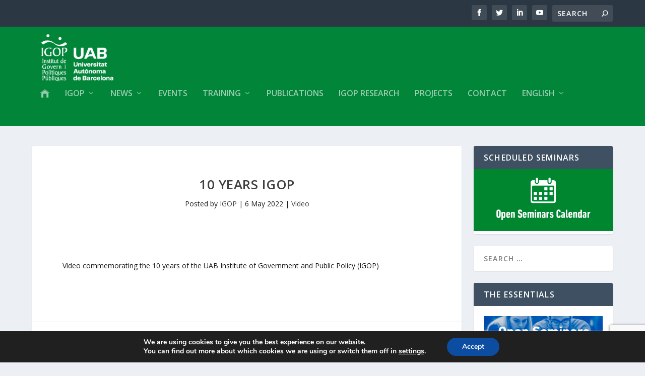

--- FILE ---
content_type: text/html; charset=utf-8
request_url: https://www.google.com/recaptcha/api2/anchor?ar=1&k=6Lf0tooUAAAAAPa7nbmCUPyLdlI2XEI4TrK7mkA4&co=aHR0cHM6Ly9pZ29wLnVhYi5jYXQ6NDQz&hl=en&v=7gg7H51Q-naNfhmCP3_R47ho&size=invisible&anchor-ms=20000&execute-ms=30000&cb=ojbqxeps7os3
body_size: 48102
content:
<!DOCTYPE HTML><html dir="ltr" lang="en"><head><meta http-equiv="Content-Type" content="text/html; charset=UTF-8">
<meta http-equiv="X-UA-Compatible" content="IE=edge">
<title>reCAPTCHA</title>
<style type="text/css">
/* cyrillic-ext */
@font-face {
  font-family: 'Roboto';
  font-style: normal;
  font-weight: 400;
  font-stretch: 100%;
  src: url(//fonts.gstatic.com/s/roboto/v48/KFO7CnqEu92Fr1ME7kSn66aGLdTylUAMa3GUBHMdazTgWw.woff2) format('woff2');
  unicode-range: U+0460-052F, U+1C80-1C8A, U+20B4, U+2DE0-2DFF, U+A640-A69F, U+FE2E-FE2F;
}
/* cyrillic */
@font-face {
  font-family: 'Roboto';
  font-style: normal;
  font-weight: 400;
  font-stretch: 100%;
  src: url(//fonts.gstatic.com/s/roboto/v48/KFO7CnqEu92Fr1ME7kSn66aGLdTylUAMa3iUBHMdazTgWw.woff2) format('woff2');
  unicode-range: U+0301, U+0400-045F, U+0490-0491, U+04B0-04B1, U+2116;
}
/* greek-ext */
@font-face {
  font-family: 'Roboto';
  font-style: normal;
  font-weight: 400;
  font-stretch: 100%;
  src: url(//fonts.gstatic.com/s/roboto/v48/KFO7CnqEu92Fr1ME7kSn66aGLdTylUAMa3CUBHMdazTgWw.woff2) format('woff2');
  unicode-range: U+1F00-1FFF;
}
/* greek */
@font-face {
  font-family: 'Roboto';
  font-style: normal;
  font-weight: 400;
  font-stretch: 100%;
  src: url(//fonts.gstatic.com/s/roboto/v48/KFO7CnqEu92Fr1ME7kSn66aGLdTylUAMa3-UBHMdazTgWw.woff2) format('woff2');
  unicode-range: U+0370-0377, U+037A-037F, U+0384-038A, U+038C, U+038E-03A1, U+03A3-03FF;
}
/* math */
@font-face {
  font-family: 'Roboto';
  font-style: normal;
  font-weight: 400;
  font-stretch: 100%;
  src: url(//fonts.gstatic.com/s/roboto/v48/KFO7CnqEu92Fr1ME7kSn66aGLdTylUAMawCUBHMdazTgWw.woff2) format('woff2');
  unicode-range: U+0302-0303, U+0305, U+0307-0308, U+0310, U+0312, U+0315, U+031A, U+0326-0327, U+032C, U+032F-0330, U+0332-0333, U+0338, U+033A, U+0346, U+034D, U+0391-03A1, U+03A3-03A9, U+03B1-03C9, U+03D1, U+03D5-03D6, U+03F0-03F1, U+03F4-03F5, U+2016-2017, U+2034-2038, U+203C, U+2040, U+2043, U+2047, U+2050, U+2057, U+205F, U+2070-2071, U+2074-208E, U+2090-209C, U+20D0-20DC, U+20E1, U+20E5-20EF, U+2100-2112, U+2114-2115, U+2117-2121, U+2123-214F, U+2190, U+2192, U+2194-21AE, U+21B0-21E5, U+21F1-21F2, U+21F4-2211, U+2213-2214, U+2216-22FF, U+2308-230B, U+2310, U+2319, U+231C-2321, U+2336-237A, U+237C, U+2395, U+239B-23B7, U+23D0, U+23DC-23E1, U+2474-2475, U+25AF, U+25B3, U+25B7, U+25BD, U+25C1, U+25CA, U+25CC, U+25FB, U+266D-266F, U+27C0-27FF, U+2900-2AFF, U+2B0E-2B11, U+2B30-2B4C, U+2BFE, U+3030, U+FF5B, U+FF5D, U+1D400-1D7FF, U+1EE00-1EEFF;
}
/* symbols */
@font-face {
  font-family: 'Roboto';
  font-style: normal;
  font-weight: 400;
  font-stretch: 100%;
  src: url(//fonts.gstatic.com/s/roboto/v48/KFO7CnqEu92Fr1ME7kSn66aGLdTylUAMaxKUBHMdazTgWw.woff2) format('woff2');
  unicode-range: U+0001-000C, U+000E-001F, U+007F-009F, U+20DD-20E0, U+20E2-20E4, U+2150-218F, U+2190, U+2192, U+2194-2199, U+21AF, U+21E6-21F0, U+21F3, U+2218-2219, U+2299, U+22C4-22C6, U+2300-243F, U+2440-244A, U+2460-24FF, U+25A0-27BF, U+2800-28FF, U+2921-2922, U+2981, U+29BF, U+29EB, U+2B00-2BFF, U+4DC0-4DFF, U+FFF9-FFFB, U+10140-1018E, U+10190-1019C, U+101A0, U+101D0-101FD, U+102E0-102FB, U+10E60-10E7E, U+1D2C0-1D2D3, U+1D2E0-1D37F, U+1F000-1F0FF, U+1F100-1F1AD, U+1F1E6-1F1FF, U+1F30D-1F30F, U+1F315, U+1F31C, U+1F31E, U+1F320-1F32C, U+1F336, U+1F378, U+1F37D, U+1F382, U+1F393-1F39F, U+1F3A7-1F3A8, U+1F3AC-1F3AF, U+1F3C2, U+1F3C4-1F3C6, U+1F3CA-1F3CE, U+1F3D4-1F3E0, U+1F3ED, U+1F3F1-1F3F3, U+1F3F5-1F3F7, U+1F408, U+1F415, U+1F41F, U+1F426, U+1F43F, U+1F441-1F442, U+1F444, U+1F446-1F449, U+1F44C-1F44E, U+1F453, U+1F46A, U+1F47D, U+1F4A3, U+1F4B0, U+1F4B3, U+1F4B9, U+1F4BB, U+1F4BF, U+1F4C8-1F4CB, U+1F4D6, U+1F4DA, U+1F4DF, U+1F4E3-1F4E6, U+1F4EA-1F4ED, U+1F4F7, U+1F4F9-1F4FB, U+1F4FD-1F4FE, U+1F503, U+1F507-1F50B, U+1F50D, U+1F512-1F513, U+1F53E-1F54A, U+1F54F-1F5FA, U+1F610, U+1F650-1F67F, U+1F687, U+1F68D, U+1F691, U+1F694, U+1F698, U+1F6AD, U+1F6B2, U+1F6B9-1F6BA, U+1F6BC, U+1F6C6-1F6CF, U+1F6D3-1F6D7, U+1F6E0-1F6EA, U+1F6F0-1F6F3, U+1F6F7-1F6FC, U+1F700-1F7FF, U+1F800-1F80B, U+1F810-1F847, U+1F850-1F859, U+1F860-1F887, U+1F890-1F8AD, U+1F8B0-1F8BB, U+1F8C0-1F8C1, U+1F900-1F90B, U+1F93B, U+1F946, U+1F984, U+1F996, U+1F9E9, U+1FA00-1FA6F, U+1FA70-1FA7C, U+1FA80-1FA89, U+1FA8F-1FAC6, U+1FACE-1FADC, U+1FADF-1FAE9, U+1FAF0-1FAF8, U+1FB00-1FBFF;
}
/* vietnamese */
@font-face {
  font-family: 'Roboto';
  font-style: normal;
  font-weight: 400;
  font-stretch: 100%;
  src: url(//fonts.gstatic.com/s/roboto/v48/KFO7CnqEu92Fr1ME7kSn66aGLdTylUAMa3OUBHMdazTgWw.woff2) format('woff2');
  unicode-range: U+0102-0103, U+0110-0111, U+0128-0129, U+0168-0169, U+01A0-01A1, U+01AF-01B0, U+0300-0301, U+0303-0304, U+0308-0309, U+0323, U+0329, U+1EA0-1EF9, U+20AB;
}
/* latin-ext */
@font-face {
  font-family: 'Roboto';
  font-style: normal;
  font-weight: 400;
  font-stretch: 100%;
  src: url(//fonts.gstatic.com/s/roboto/v48/KFO7CnqEu92Fr1ME7kSn66aGLdTylUAMa3KUBHMdazTgWw.woff2) format('woff2');
  unicode-range: U+0100-02BA, U+02BD-02C5, U+02C7-02CC, U+02CE-02D7, U+02DD-02FF, U+0304, U+0308, U+0329, U+1D00-1DBF, U+1E00-1E9F, U+1EF2-1EFF, U+2020, U+20A0-20AB, U+20AD-20C0, U+2113, U+2C60-2C7F, U+A720-A7FF;
}
/* latin */
@font-face {
  font-family: 'Roboto';
  font-style: normal;
  font-weight: 400;
  font-stretch: 100%;
  src: url(//fonts.gstatic.com/s/roboto/v48/KFO7CnqEu92Fr1ME7kSn66aGLdTylUAMa3yUBHMdazQ.woff2) format('woff2');
  unicode-range: U+0000-00FF, U+0131, U+0152-0153, U+02BB-02BC, U+02C6, U+02DA, U+02DC, U+0304, U+0308, U+0329, U+2000-206F, U+20AC, U+2122, U+2191, U+2193, U+2212, U+2215, U+FEFF, U+FFFD;
}
/* cyrillic-ext */
@font-face {
  font-family: 'Roboto';
  font-style: normal;
  font-weight: 500;
  font-stretch: 100%;
  src: url(//fonts.gstatic.com/s/roboto/v48/KFO7CnqEu92Fr1ME7kSn66aGLdTylUAMa3GUBHMdazTgWw.woff2) format('woff2');
  unicode-range: U+0460-052F, U+1C80-1C8A, U+20B4, U+2DE0-2DFF, U+A640-A69F, U+FE2E-FE2F;
}
/* cyrillic */
@font-face {
  font-family: 'Roboto';
  font-style: normal;
  font-weight: 500;
  font-stretch: 100%;
  src: url(//fonts.gstatic.com/s/roboto/v48/KFO7CnqEu92Fr1ME7kSn66aGLdTylUAMa3iUBHMdazTgWw.woff2) format('woff2');
  unicode-range: U+0301, U+0400-045F, U+0490-0491, U+04B0-04B1, U+2116;
}
/* greek-ext */
@font-face {
  font-family: 'Roboto';
  font-style: normal;
  font-weight: 500;
  font-stretch: 100%;
  src: url(//fonts.gstatic.com/s/roboto/v48/KFO7CnqEu92Fr1ME7kSn66aGLdTylUAMa3CUBHMdazTgWw.woff2) format('woff2');
  unicode-range: U+1F00-1FFF;
}
/* greek */
@font-face {
  font-family: 'Roboto';
  font-style: normal;
  font-weight: 500;
  font-stretch: 100%;
  src: url(//fonts.gstatic.com/s/roboto/v48/KFO7CnqEu92Fr1ME7kSn66aGLdTylUAMa3-UBHMdazTgWw.woff2) format('woff2');
  unicode-range: U+0370-0377, U+037A-037F, U+0384-038A, U+038C, U+038E-03A1, U+03A3-03FF;
}
/* math */
@font-face {
  font-family: 'Roboto';
  font-style: normal;
  font-weight: 500;
  font-stretch: 100%;
  src: url(//fonts.gstatic.com/s/roboto/v48/KFO7CnqEu92Fr1ME7kSn66aGLdTylUAMawCUBHMdazTgWw.woff2) format('woff2');
  unicode-range: U+0302-0303, U+0305, U+0307-0308, U+0310, U+0312, U+0315, U+031A, U+0326-0327, U+032C, U+032F-0330, U+0332-0333, U+0338, U+033A, U+0346, U+034D, U+0391-03A1, U+03A3-03A9, U+03B1-03C9, U+03D1, U+03D5-03D6, U+03F0-03F1, U+03F4-03F5, U+2016-2017, U+2034-2038, U+203C, U+2040, U+2043, U+2047, U+2050, U+2057, U+205F, U+2070-2071, U+2074-208E, U+2090-209C, U+20D0-20DC, U+20E1, U+20E5-20EF, U+2100-2112, U+2114-2115, U+2117-2121, U+2123-214F, U+2190, U+2192, U+2194-21AE, U+21B0-21E5, U+21F1-21F2, U+21F4-2211, U+2213-2214, U+2216-22FF, U+2308-230B, U+2310, U+2319, U+231C-2321, U+2336-237A, U+237C, U+2395, U+239B-23B7, U+23D0, U+23DC-23E1, U+2474-2475, U+25AF, U+25B3, U+25B7, U+25BD, U+25C1, U+25CA, U+25CC, U+25FB, U+266D-266F, U+27C0-27FF, U+2900-2AFF, U+2B0E-2B11, U+2B30-2B4C, U+2BFE, U+3030, U+FF5B, U+FF5D, U+1D400-1D7FF, U+1EE00-1EEFF;
}
/* symbols */
@font-face {
  font-family: 'Roboto';
  font-style: normal;
  font-weight: 500;
  font-stretch: 100%;
  src: url(//fonts.gstatic.com/s/roboto/v48/KFO7CnqEu92Fr1ME7kSn66aGLdTylUAMaxKUBHMdazTgWw.woff2) format('woff2');
  unicode-range: U+0001-000C, U+000E-001F, U+007F-009F, U+20DD-20E0, U+20E2-20E4, U+2150-218F, U+2190, U+2192, U+2194-2199, U+21AF, U+21E6-21F0, U+21F3, U+2218-2219, U+2299, U+22C4-22C6, U+2300-243F, U+2440-244A, U+2460-24FF, U+25A0-27BF, U+2800-28FF, U+2921-2922, U+2981, U+29BF, U+29EB, U+2B00-2BFF, U+4DC0-4DFF, U+FFF9-FFFB, U+10140-1018E, U+10190-1019C, U+101A0, U+101D0-101FD, U+102E0-102FB, U+10E60-10E7E, U+1D2C0-1D2D3, U+1D2E0-1D37F, U+1F000-1F0FF, U+1F100-1F1AD, U+1F1E6-1F1FF, U+1F30D-1F30F, U+1F315, U+1F31C, U+1F31E, U+1F320-1F32C, U+1F336, U+1F378, U+1F37D, U+1F382, U+1F393-1F39F, U+1F3A7-1F3A8, U+1F3AC-1F3AF, U+1F3C2, U+1F3C4-1F3C6, U+1F3CA-1F3CE, U+1F3D4-1F3E0, U+1F3ED, U+1F3F1-1F3F3, U+1F3F5-1F3F7, U+1F408, U+1F415, U+1F41F, U+1F426, U+1F43F, U+1F441-1F442, U+1F444, U+1F446-1F449, U+1F44C-1F44E, U+1F453, U+1F46A, U+1F47D, U+1F4A3, U+1F4B0, U+1F4B3, U+1F4B9, U+1F4BB, U+1F4BF, U+1F4C8-1F4CB, U+1F4D6, U+1F4DA, U+1F4DF, U+1F4E3-1F4E6, U+1F4EA-1F4ED, U+1F4F7, U+1F4F9-1F4FB, U+1F4FD-1F4FE, U+1F503, U+1F507-1F50B, U+1F50D, U+1F512-1F513, U+1F53E-1F54A, U+1F54F-1F5FA, U+1F610, U+1F650-1F67F, U+1F687, U+1F68D, U+1F691, U+1F694, U+1F698, U+1F6AD, U+1F6B2, U+1F6B9-1F6BA, U+1F6BC, U+1F6C6-1F6CF, U+1F6D3-1F6D7, U+1F6E0-1F6EA, U+1F6F0-1F6F3, U+1F6F7-1F6FC, U+1F700-1F7FF, U+1F800-1F80B, U+1F810-1F847, U+1F850-1F859, U+1F860-1F887, U+1F890-1F8AD, U+1F8B0-1F8BB, U+1F8C0-1F8C1, U+1F900-1F90B, U+1F93B, U+1F946, U+1F984, U+1F996, U+1F9E9, U+1FA00-1FA6F, U+1FA70-1FA7C, U+1FA80-1FA89, U+1FA8F-1FAC6, U+1FACE-1FADC, U+1FADF-1FAE9, U+1FAF0-1FAF8, U+1FB00-1FBFF;
}
/* vietnamese */
@font-face {
  font-family: 'Roboto';
  font-style: normal;
  font-weight: 500;
  font-stretch: 100%;
  src: url(//fonts.gstatic.com/s/roboto/v48/KFO7CnqEu92Fr1ME7kSn66aGLdTylUAMa3OUBHMdazTgWw.woff2) format('woff2');
  unicode-range: U+0102-0103, U+0110-0111, U+0128-0129, U+0168-0169, U+01A0-01A1, U+01AF-01B0, U+0300-0301, U+0303-0304, U+0308-0309, U+0323, U+0329, U+1EA0-1EF9, U+20AB;
}
/* latin-ext */
@font-face {
  font-family: 'Roboto';
  font-style: normal;
  font-weight: 500;
  font-stretch: 100%;
  src: url(//fonts.gstatic.com/s/roboto/v48/KFO7CnqEu92Fr1ME7kSn66aGLdTylUAMa3KUBHMdazTgWw.woff2) format('woff2');
  unicode-range: U+0100-02BA, U+02BD-02C5, U+02C7-02CC, U+02CE-02D7, U+02DD-02FF, U+0304, U+0308, U+0329, U+1D00-1DBF, U+1E00-1E9F, U+1EF2-1EFF, U+2020, U+20A0-20AB, U+20AD-20C0, U+2113, U+2C60-2C7F, U+A720-A7FF;
}
/* latin */
@font-face {
  font-family: 'Roboto';
  font-style: normal;
  font-weight: 500;
  font-stretch: 100%;
  src: url(//fonts.gstatic.com/s/roboto/v48/KFO7CnqEu92Fr1ME7kSn66aGLdTylUAMa3yUBHMdazQ.woff2) format('woff2');
  unicode-range: U+0000-00FF, U+0131, U+0152-0153, U+02BB-02BC, U+02C6, U+02DA, U+02DC, U+0304, U+0308, U+0329, U+2000-206F, U+20AC, U+2122, U+2191, U+2193, U+2212, U+2215, U+FEFF, U+FFFD;
}
/* cyrillic-ext */
@font-face {
  font-family: 'Roboto';
  font-style: normal;
  font-weight: 900;
  font-stretch: 100%;
  src: url(//fonts.gstatic.com/s/roboto/v48/KFO7CnqEu92Fr1ME7kSn66aGLdTylUAMa3GUBHMdazTgWw.woff2) format('woff2');
  unicode-range: U+0460-052F, U+1C80-1C8A, U+20B4, U+2DE0-2DFF, U+A640-A69F, U+FE2E-FE2F;
}
/* cyrillic */
@font-face {
  font-family: 'Roboto';
  font-style: normal;
  font-weight: 900;
  font-stretch: 100%;
  src: url(//fonts.gstatic.com/s/roboto/v48/KFO7CnqEu92Fr1ME7kSn66aGLdTylUAMa3iUBHMdazTgWw.woff2) format('woff2');
  unicode-range: U+0301, U+0400-045F, U+0490-0491, U+04B0-04B1, U+2116;
}
/* greek-ext */
@font-face {
  font-family: 'Roboto';
  font-style: normal;
  font-weight: 900;
  font-stretch: 100%;
  src: url(//fonts.gstatic.com/s/roboto/v48/KFO7CnqEu92Fr1ME7kSn66aGLdTylUAMa3CUBHMdazTgWw.woff2) format('woff2');
  unicode-range: U+1F00-1FFF;
}
/* greek */
@font-face {
  font-family: 'Roboto';
  font-style: normal;
  font-weight: 900;
  font-stretch: 100%;
  src: url(//fonts.gstatic.com/s/roboto/v48/KFO7CnqEu92Fr1ME7kSn66aGLdTylUAMa3-UBHMdazTgWw.woff2) format('woff2');
  unicode-range: U+0370-0377, U+037A-037F, U+0384-038A, U+038C, U+038E-03A1, U+03A3-03FF;
}
/* math */
@font-face {
  font-family: 'Roboto';
  font-style: normal;
  font-weight: 900;
  font-stretch: 100%;
  src: url(//fonts.gstatic.com/s/roboto/v48/KFO7CnqEu92Fr1ME7kSn66aGLdTylUAMawCUBHMdazTgWw.woff2) format('woff2');
  unicode-range: U+0302-0303, U+0305, U+0307-0308, U+0310, U+0312, U+0315, U+031A, U+0326-0327, U+032C, U+032F-0330, U+0332-0333, U+0338, U+033A, U+0346, U+034D, U+0391-03A1, U+03A3-03A9, U+03B1-03C9, U+03D1, U+03D5-03D6, U+03F0-03F1, U+03F4-03F5, U+2016-2017, U+2034-2038, U+203C, U+2040, U+2043, U+2047, U+2050, U+2057, U+205F, U+2070-2071, U+2074-208E, U+2090-209C, U+20D0-20DC, U+20E1, U+20E5-20EF, U+2100-2112, U+2114-2115, U+2117-2121, U+2123-214F, U+2190, U+2192, U+2194-21AE, U+21B0-21E5, U+21F1-21F2, U+21F4-2211, U+2213-2214, U+2216-22FF, U+2308-230B, U+2310, U+2319, U+231C-2321, U+2336-237A, U+237C, U+2395, U+239B-23B7, U+23D0, U+23DC-23E1, U+2474-2475, U+25AF, U+25B3, U+25B7, U+25BD, U+25C1, U+25CA, U+25CC, U+25FB, U+266D-266F, U+27C0-27FF, U+2900-2AFF, U+2B0E-2B11, U+2B30-2B4C, U+2BFE, U+3030, U+FF5B, U+FF5D, U+1D400-1D7FF, U+1EE00-1EEFF;
}
/* symbols */
@font-face {
  font-family: 'Roboto';
  font-style: normal;
  font-weight: 900;
  font-stretch: 100%;
  src: url(//fonts.gstatic.com/s/roboto/v48/KFO7CnqEu92Fr1ME7kSn66aGLdTylUAMaxKUBHMdazTgWw.woff2) format('woff2');
  unicode-range: U+0001-000C, U+000E-001F, U+007F-009F, U+20DD-20E0, U+20E2-20E4, U+2150-218F, U+2190, U+2192, U+2194-2199, U+21AF, U+21E6-21F0, U+21F3, U+2218-2219, U+2299, U+22C4-22C6, U+2300-243F, U+2440-244A, U+2460-24FF, U+25A0-27BF, U+2800-28FF, U+2921-2922, U+2981, U+29BF, U+29EB, U+2B00-2BFF, U+4DC0-4DFF, U+FFF9-FFFB, U+10140-1018E, U+10190-1019C, U+101A0, U+101D0-101FD, U+102E0-102FB, U+10E60-10E7E, U+1D2C0-1D2D3, U+1D2E0-1D37F, U+1F000-1F0FF, U+1F100-1F1AD, U+1F1E6-1F1FF, U+1F30D-1F30F, U+1F315, U+1F31C, U+1F31E, U+1F320-1F32C, U+1F336, U+1F378, U+1F37D, U+1F382, U+1F393-1F39F, U+1F3A7-1F3A8, U+1F3AC-1F3AF, U+1F3C2, U+1F3C4-1F3C6, U+1F3CA-1F3CE, U+1F3D4-1F3E0, U+1F3ED, U+1F3F1-1F3F3, U+1F3F5-1F3F7, U+1F408, U+1F415, U+1F41F, U+1F426, U+1F43F, U+1F441-1F442, U+1F444, U+1F446-1F449, U+1F44C-1F44E, U+1F453, U+1F46A, U+1F47D, U+1F4A3, U+1F4B0, U+1F4B3, U+1F4B9, U+1F4BB, U+1F4BF, U+1F4C8-1F4CB, U+1F4D6, U+1F4DA, U+1F4DF, U+1F4E3-1F4E6, U+1F4EA-1F4ED, U+1F4F7, U+1F4F9-1F4FB, U+1F4FD-1F4FE, U+1F503, U+1F507-1F50B, U+1F50D, U+1F512-1F513, U+1F53E-1F54A, U+1F54F-1F5FA, U+1F610, U+1F650-1F67F, U+1F687, U+1F68D, U+1F691, U+1F694, U+1F698, U+1F6AD, U+1F6B2, U+1F6B9-1F6BA, U+1F6BC, U+1F6C6-1F6CF, U+1F6D3-1F6D7, U+1F6E0-1F6EA, U+1F6F0-1F6F3, U+1F6F7-1F6FC, U+1F700-1F7FF, U+1F800-1F80B, U+1F810-1F847, U+1F850-1F859, U+1F860-1F887, U+1F890-1F8AD, U+1F8B0-1F8BB, U+1F8C0-1F8C1, U+1F900-1F90B, U+1F93B, U+1F946, U+1F984, U+1F996, U+1F9E9, U+1FA00-1FA6F, U+1FA70-1FA7C, U+1FA80-1FA89, U+1FA8F-1FAC6, U+1FACE-1FADC, U+1FADF-1FAE9, U+1FAF0-1FAF8, U+1FB00-1FBFF;
}
/* vietnamese */
@font-face {
  font-family: 'Roboto';
  font-style: normal;
  font-weight: 900;
  font-stretch: 100%;
  src: url(//fonts.gstatic.com/s/roboto/v48/KFO7CnqEu92Fr1ME7kSn66aGLdTylUAMa3OUBHMdazTgWw.woff2) format('woff2');
  unicode-range: U+0102-0103, U+0110-0111, U+0128-0129, U+0168-0169, U+01A0-01A1, U+01AF-01B0, U+0300-0301, U+0303-0304, U+0308-0309, U+0323, U+0329, U+1EA0-1EF9, U+20AB;
}
/* latin-ext */
@font-face {
  font-family: 'Roboto';
  font-style: normal;
  font-weight: 900;
  font-stretch: 100%;
  src: url(//fonts.gstatic.com/s/roboto/v48/KFO7CnqEu92Fr1ME7kSn66aGLdTylUAMa3KUBHMdazTgWw.woff2) format('woff2');
  unicode-range: U+0100-02BA, U+02BD-02C5, U+02C7-02CC, U+02CE-02D7, U+02DD-02FF, U+0304, U+0308, U+0329, U+1D00-1DBF, U+1E00-1E9F, U+1EF2-1EFF, U+2020, U+20A0-20AB, U+20AD-20C0, U+2113, U+2C60-2C7F, U+A720-A7FF;
}
/* latin */
@font-face {
  font-family: 'Roboto';
  font-style: normal;
  font-weight: 900;
  font-stretch: 100%;
  src: url(//fonts.gstatic.com/s/roboto/v48/KFO7CnqEu92Fr1ME7kSn66aGLdTylUAMa3yUBHMdazQ.woff2) format('woff2');
  unicode-range: U+0000-00FF, U+0131, U+0152-0153, U+02BB-02BC, U+02C6, U+02DA, U+02DC, U+0304, U+0308, U+0329, U+2000-206F, U+20AC, U+2122, U+2191, U+2193, U+2212, U+2215, U+FEFF, U+FFFD;
}

</style>
<link rel="stylesheet" type="text/css" href="https://www.gstatic.com/recaptcha/releases/7gg7H51Q-naNfhmCP3_R47ho/styles__ltr.css">
<script nonce="KrhGswgRevTipogDIJjWtQ" type="text/javascript">window['__recaptcha_api'] = 'https://www.google.com/recaptcha/api2/';</script>
<script type="text/javascript" src="https://www.gstatic.com/recaptcha/releases/7gg7H51Q-naNfhmCP3_R47ho/recaptcha__en.js" nonce="KrhGswgRevTipogDIJjWtQ">
      
    </script></head>
<body><div id="rc-anchor-alert" class="rc-anchor-alert"></div>
<input type="hidden" id="recaptcha-token" value="[base64]">
<script type="text/javascript" nonce="KrhGswgRevTipogDIJjWtQ">
      recaptcha.anchor.Main.init("[\x22ainput\x22,[\x22bgdata\x22,\x22\x22,\[base64]/[base64]/[base64]/[base64]/[base64]/[base64]/[base64]/[base64]/[base64]/[base64]\\u003d\x22,\[base64]\\u003d\\u003d\x22,\x22w5AlEcOwL8ObZ8K/woE7DMOAGsKUdsOxwozCisKPTRg2ajB5Bht0wptMwq7DlMKNdcOERQPDrMKJb0sERsORJ8OCw4HCpsKleAByw5DCoBHDi0jCssO+wojDiAtbw6UFESTClUTDh8KSwqpcPjIoKR3Dm1fCgC/CmMKLUMKtwo7CgQ0IwoDCh8KJT8KMG8OHwrBeGMOINXsLOsOmwoJNITF5C8OYw51IGUFjw6PDtmoyw5rDusK9BsOLRU7Dq2IzS0rDlhNpfcOxdsKaPMO+w4XDj8KmMzkpWMKxcA/DosKBwpJeWkoUbMOACwdLwpzCisKLe8KAH8KBw7bCmsOnP8KbecKEw6bCjMOvwqpFw4bCj2ghWABDYcKqTsKkZmHDp8O6w4J5AiYcw7zCi8KmTcKOPnLCvMOZR2N+wpYTScKNFMKQwoIhw5M1KcONw6lNwoMxwoHDjsO0LgYXHMO9WA3CvnHCoMOHwpROwrcHwo0/w7TDmMOJw5HCpULDswXDj8OecMKdIS1mR0HDvg/[base64]/dUs9woPDicOEwpFNw5nDncKtw5sRwoHCnWTDskJsKBdQw6sGwr/[base64]/CvG/DnwAmw5JbCMOwwrFHw4rCk0Rxw7HDgsKQwrZUMMKUwpnCk2rDrMK9w7ZzBjQFwo/CscO6wrPCjAI3WUQuKWPCocKcwrHCqMOAwo1Kw7Igw77ChMOJw7dsd0/Cik/[base64]/DicKPd8Omw7jDpMKSwobCtzPDmcOnw7chBMO3bsO8WgXCqW3ClsK1Nk7Ck8KDGsKxLG3DtMO6DTUUw7vDscK/KsOsDFrCoRvCiMOkwrzDuGw7Rl8iwpopwqENw7zCnmHDmMKLwoHDpkY6NysnwqcaJCIQRR/CjcO+J8KyF2VJAWfDlsKyCHfDlcKpW3jDuMOQesO/wqcwwr03Vw3CqcKww7nCiMO4w5HDlMOWwr3CscO2wrnCtsOwQ8OzayDDoE/CjMO/FsK/wp4tfxFjLzXDpA00XWLCjmp7w50JX35LAMKowrPDgsO4wpvCi2bDskzCkSdyW8KUd8OqwrFkClfCsntnw6pfwq7CiztOwovChDTDoXIcdjbCtRXDig5Ow64ZVcKbC8KgCGnDm8OhwrHCs8KZwpvDpMOyHMKVT8O6w4dOw4zDhMKEwqo4wqTDisK5OX/CtzUNwoHClSzClnHChsKEwp4owozCnlzCmkFkIMO2w5DCosOAQQbCvsOyw6Ybw47CsmbCjMOFfMOrwqLDl8KAwoFrPsO1PsOKw5PDoTTDrMOSwoTCukLDsTcIW8OmdMOPBMKdwohnwp/DoDluHcOswoPDvlwFFMONwozCu8OePMK/w67DmcOCwoNSZ3ZzwpMICcOow6XDvx1vw6/DkFHCqA/DucK2w4UwacKtwq9DDxFZw63DsnFGfXEWUcKrQ8OGWQ3CrXrDvFc8ABcgw6rCizw1DsKVA8ONSxXDg3JwMMKaw6UpXcK5wrB/X8Ouwo/Cg3ILBlB2BTYDB8Kbw6HDocKkY8KLw5RKw7HCjzvCny5Yw5HChWLCi8KYwoI/[base64]/CmsOxTFJZw4HCtMK3w7x+KzvCrA7CvMOXD8OOUi/CiDlOw6IuOULDosO/dsKoN2dWZ8KbP09dwoAjw7HCpMO3dTDCtnJqw4XDosOhwqwtwo/DnMOgw7bDiRTDtwtZworCisOcwro1LEtGw5tBw6gzw5nCuF5mW3TCvwfDugdbHQQcCsO6aXYnwr1GSUNjSSnDuE0FwrzDpMKnw6wBNS3CjmsKwq0+w57CmR5EdMK2UB1Jwp5rNcOYw7IYw6HCn3MdwobDu8OyIi7DuS3DrEJHwqoFIsKvw6g5wo/Ck8Odw4/CuDppfcK0VcOqEwXCpAzCuMKpwr1iWcO5w6RsUsO4w5MZw7tJLsONHHnDoBbCksKuA3M1w4o+MRbCtztrwrrCq8OEYMKqYsOxfcKCw5TChsKQwq9lw7sscTzDvhFLSG8Rw7ZOUcO9w5gAwoXCk0JdGMOCYwhAWcO/w5LDqCMXwphLKmfDsCvCgFPCtEPDlMKqXMKcwoUMFRFJw5BDw7d5w4RrY3/CmcO1ZiLDujhHKsKQw5HCizofZX/DgGLCocOSwq8sw5EBchZhc8OAwp1xw6Axw5p0JlgoQsOYw6ZUw6/CgMKNH8OQQQJcdMO6FCtPSjXDp8OdMcOmD8ONfMOZwr/CncKPwrcTw4B7wqHCrW5rLEhSwofDr8KJwphlw5EOal4Gw5LDu0fDlcOwRH3ChMKxw4zCiijDsVDDqsK1NMOgXsO/BsKPwrRQw4x2KVTCg8OzXsOrGwheWcKeAMO3w7rCrMOPw51GQkDCtMOYwrtBd8KQwrnDmU7DkVBVwqYpw5g1wpHDlmBjw7nDoVbDvsO4X08uF3EBw43Drmgbw6RNGTIVU3hLw7RUwqDCthDDpnvCr3NCwqE+w4oHwrFTTcK/[base64]/DlwnDisOnZngSVMO/RRfDk0sMKn1qwoHDpMOGOhRoecKiRcKyw7Ymw7PDosO+w5ZPGAFMI0pdPsOmSMOid8OrBELDkWPDrlzCnl4UKDUmwpZmNCfDiGkac8KQwo8JNcOxw6hXw6hiw5XCicOkwp7DoSvClFTCrRcow6pQwpfCvsOew6vChWMkwpXDs07Ci8K/w68/w7PDoU3CtU5vc25bMCXCmsKNwpZKwr/[base64]/byLCtsK5w7sIcGtwHMK/w4XCgXdfIgYHDcKfw7fCuMOCwrLDscKFEcO4w6/Dg8KoV3/[base64]/[base64]/CqMKdZCbCs2vCkcOSK8Khw5YIb8O2MyPDlsODw6zCh2/CqSbCrVk4wpzCuX3DtcOXWcOdfQNBIi/CssKwwqV9w7xhw5JIw5rDp8KoacK3XcKBwql0dj1Ec8OWR2g4woEuMmMFwo84wpZKdlpCBwQMwqDDsCbCmnDDrsODwrw4w6LClwLCmMOeRGLCv2oJwrLCiBdOTR7ClARqw6bDmF9hwoHCo8OdwpbDtivCkW/CjiFbOxwMw4rDtjNCwr/[base64]/[base64]/Du1k1w4/Cun7Duy4dWC7DuBx3JcKcw6IeCHXDvsKjaMOzw4HDk8KEwrvDqMOmwpkfwp17wrrCtyExFkQzfMKOwpdXwolCwqksw7HCjMOWB8KmAMOwV0BOWmtawph/MsKxIsOjSsOFw70Iw55qw53CtRARcsKgw6HDisOFwrMewrnCklTDlcOQaMKVX1cULybClMOrw5vDtcOZwobCoiLDqVcdwo1Eb8KPwrLDuBrCrMKVZMKhfznDq8O2eFk8wpzDlcK0TWfClxB6wo/Du0oED118BW5Ywrt/WQFDw5HCsCRVfzzDuAnCtcK6wpsxwqnClcOZB8KHwoARwqPDsgZtwo7DsHzClAonw5hmw4RsfsKlbMO2BcKowohCwonDtgViwrTDgkMRw5t3wo4fJMOMwp8JNsKEcsKzwqFEdcKrG1PDtgzCjMKHwo8gAsKjw5/DpyXDsMOGeMODOcKHwr0mDSBwwqZtwqnDs8ObwoxSw5lROHYyPhPCtMKpWsKNw7rCrsKIw75Rwq4SC8KJEmbCv8K5wp/CkMOAwqBGBcKcV2nCvcKjwp/Dn1pVE8K5HArDgnbCocOyDGkUw4ldV8OfwpDCnHFfF2plwr/CuyfDtsKDw7XClzjCr8OHBRLCrktrw61WwqLDiH7DisOYw5/CgMKCNR8CVsOWDUASwpPCqMOlXwkBw5o7worCncKAfksdP8OtwqUpKMKnNSkJw6zClsOYwoJPR8OgJ8K9wow3w78tbcOyw5kTw5/Cg8K4OFjCtcOnw6Y4wpRtw6fCjsKwJnscGMO1LcKJD2nDixfDkMKcwoAdwpAhwrLDnVU4RG7CocK3wo7DpsOjwrnCjQNvAmg2wpYaw7DChR55SXnDsiXDpcOzw5TDszfCn8OqEH/Ck8K+QyPDh8Omw7oEdMOOwrTCsh3DpcOzGMKAecOLwrXClUfDl8KuQcOMwrbDuAJTw6h7UsOGwonDsWQkw5gSwqjCm2LDgHkWw4zCrkLDkUQmS8K0JjHCrWllGcK3ClMSMMKEG8KOV1TClw3ClsKAXgZIwqpqwpVDRMKew5fCtcOeUX/[base64]/Cr8Ovw7ZDw77DosKtV8OjTEt8woljDVhxwrd1wp7CvgTDsS3CscK6woHDmcKZUBzDr8KAWG1zwrvCojwyw7sMRy1fw6rDnMOiw4LDqMKSccKwwrHCt8O5ccODfcOvGMKVwpYvScO/[base64]/[base64]/c8K2wp3Cq1HCsEMTwo/[base64]/[base64]/Cs30+w6czQTV2wpXDiMKdw7dEw7fDtAMuw6fDrl9mU8OqZMOsw5PCqmNDwqrDpBUQH1/CoBosw5Adw7HCsBBgwr0WNwrCicO5woXCtFfClsOBwqwOaMKzdsOoRB08w5XCuS3CpcK3cxVgXxwDTwnCmgoGRkEgw7gJdhwcdMKRwrIvwqnClcOSw4fDr8KKAj4uwpfCncOETE88w5HDvwYWdcKGGXpkZQXDtsOWw5fDk8OeS8OxHEI/[base64]/w4rDs8O1wppNwo3DunIMwqPDvcOvS8KRwowVwrTDpxfDt8KVIANjRcKSwrFNFWUbw4BfGRNFTcOQG8O7woLDhcOFIk8OMQEfHMK8w7tBwqBIPBTCgS4nwprDklAiwrkpw4zCmx9HR2vDm8O7wpl+IcOGwqXDk2/Cl8OiwrvDvcOdZ8O4w7PCjEUywrJMU8K9w7jDtcOtN1c5w6PDvVHCosO1HTPDksOuwqnDl8OjwqbDgxbDnMKVw4rCmTIHGVMHej5pOMKANVM7UgpkChHCvT3DpUN0w4/[base64]/CsMK5w7Isw43DnBvDu3xIJcKWw4/CnB9GNcKabWLCtcOnw5xRw6zCqy4BwpbClMO7w5/Cp8ORIsKBwrfDh0tLNMOBwpU2wpkFwqNBFGQ8WWo9L8KpwrXDhMO7CcOyw7XDpF5VwrrDjEAzwroNw7YWw5F9WcONE8OEwoo4VcOAwpUyQBN+woIGS11Lw61CEcOsw6fDoSjDv8KwwrHCtQ7CugfCpcOEY8KQf8K4w5xjwrQpMMOVwqIreMOrwpRzw4PCtSfCpm4qZl/[base64]/CqA/DhcK1wrfChcK4wrskwrQLc8Ope8OxHyYFwp5PwrlvLxTDsMOPNEJhwrzDjnjClAbCjkTDtDDDgcOHw41IwpdXw5pFKBjCtkzDgjfDpsOpaysVV8O/RSMedVvDmU4hEyLCqnRdH8OSwo4RGBwsTHTDlsKCAwxSwpbDqS7DtMKMw7M1Jk/DisOwF3vDoSQ2RMKBak4Rw4/DmkfDi8K1w5B2w4IPBcOBT3zCusKUw5QwRnfDu8KudCfDusKRfsOHwqvCmVMFwqvCvGBjw4krG8OLGU7Cl2zDkxPCssKEGMKPwpYqDsKYLMOfJMKFMsKoRAfCtydbC8KnYsKJSlEVwoLDsMKowrwNB8OBa37DosO0w6jCrl0WQ8O2wqtnwpEhw6/DsVwdFcKuwrJtHsOBwooEVh5Tw5/DgsKiP8OEwpbDn8K4BMKKFibDr8OYwphuwrvDssKAwprDtcOmTsOjM1g3w4A5OsOTSsKLMAwswoZzAg/DmxckMVd4w4LCrcKqw6d5wprDrcKgXBbCsn/CqsKMRsKuw7TCgGfDlMO9GsKWRcONZV4nw5M9dcONFsKVGsOsw6/Drn/Cv8Kvw4w2fsOmO0jCoR5rw4dOFMOtNnt1csOaw7dWFlXDulvCimDCtxfCiGlDwq4rw4HDhEHCmSQRwqlPw5jCtjbDnsO4TwLCkVLCncO7wozDsMKLCD/[base64]/CscKaAMOEwptrw53Dg8KYRw0eworCu2BRw4FdN1NIwrXDuAXCl0HDr8OzRQLCvsO6SV8tXwYswokiCgM+dsOWcHd9Pnw6DRBEN8O5EMOoE8KobcKwwqIbRMORBcODK1jCi8OxWhHClRPDqMORUcODSn4Qb8K/aBLCqMO4YsOnw7Z7e8O/TGPCslQbbMKywpXDkHzDtcKjJC4pQTXCnyl3w7U8fcKSw47Dny8ywrQAwr3DmSLDrk7Cn2zDg8KqwqZsEsKLEMOgw6BdwrrDgxTDsMOWw7XDhcOZLsK9dsOKeRYVwqbCqhfCqz3DqFZZw61Yw6zCkcOgw712H8KNU8O7w6/DvMKOWsKLwqLCnnHCqFrChxXCmlFvw7UDYsOMw51nSVkGwpDDhH1vchDDgRLCrMOPK20rw4rCsAPDvXQRw613wpHDl8O+wod8c8KXE8KCecKfw41wwrPCpSZNPcOzRMO/w4zClMKzw5LDoMKgYMOzw4rDnMKWwpDCsMOxw403wrFSdjkOAcKjw7LDr8OTJhNRLFtFwp4rEWbCgsOVCsKHw4TCmsK0wrrDusK7QsKUCRbDt8KnIMOlfTzDksOLwoxYwq3DvMOcwrXDiRzCkC/DicKRF33DkFDClgpLwrbChMOtw64Yw6DCicKROcKOwrzDkcKowpNrecKDw5nCmgLCh3vDmR/DtCXDocOxe8KRwqnDgsOhwofCncOZw4/DoTTCvsOKIMKLQEfCicK2H8OZw4IsOW1sF8OWX8KsXRwnSB7DoMODwpHDvsOvwq1zwptdMHXChX/DjFbCqcO1w5nChg4Ow5t3CD1xw43DhAnDnBl+G1rDuTR8w7XDpFjDo8OnwoHCsRfCgsO1wrpBw5Apw6tdwozDo8KUworCmB00IQd/[base64]/DhGYvwqTDnsO2ECTClcOcLMOjDVE0bRbDvCB/wrtGwpbDihrDrQIrwqLDrsKOXsKaP8KDw6nDgMKbw41pHsORAsOxP3jDtlzCm1geDnjDssO5wrx7eWpjwrrDsTU5ID/Cml03D8KZYA9Ew7HCgQ/[base64]/[base64]/[base64]/DssOWw5jDpMO5ZUXDhcKMw43DpALCgMKjfXXCpksHw7bChMODwq04HcKnw4/CjGhlw7Z6w7rCucKbZMObAzfCjsOMJlbDmFEuwqvCvzIuwrZbw6UCRm/DnHETw6xUwo8fwpB7wr9SwolnK2fCjlfDnsKlw7vCscOHw6wOw5lDwohWwpnCpcOrKB4qw5sXwqwVwqLCjDvDusOFT8KFC3LCpXFlfcOIBQ0eacOwwp/[base64]/DkMOLPsKiE8KNwp5gAsOgSsO1ZMOUMsOgdsOlwprCkjJmwrFTWMKcSCotE8KEw5vDjyrDsgcyw7XDi1LCm8Kkw4bDohLCrcKOwqjDrMK2QMO3BTPCvMOiKsKqHTpkQHFadADCtURpw7rCh1vDiUXCp8KyLsOHcHICBXzDv8KBw4k9KyDCgMOnwoPDqsK/w6IDEsK0wpFmfsKnEsO6UMOxw4jDmcKbAU3DoRZ8E3YZwrkHRcOXWwB1NsOMwp7Cp8OTwrlbFsO9w5vDrAV/[base64]/TsOYY8O/VmnDt8K/woorw4RawodaQ8Orw7J/w4jCpcOBTsKpKmHCncKzwpPDjsK7RsOvPMOyw7A/wp0dQGY2woLDi8OYw4LCqjbDgcK8w7d5w4fCrlPCggRRJsOIwqjDsw5QNkjCpV82RcKIE8K+I8KkBwnDoSlowofCm8OQLEjCiUo/UMO/[base64]/[base64]/QCrCqUdTf2t2wr8zQMKQc8KRw6NVw75XPsORWiVowrNfw5TDnMKvQE5/w4jCvMKGwqTDvcOYNFjDoU4Mw5XDlDstZ8OkMEAZaGXDrQzCjxNWw5c0Zn1jwq1rfMOOT2V/w5nDuCzDv8Kxw59jwqvDjsOfw7jCnwcHKcKcwpzCqsK+OsKYKzXCgU/CtFzDmMONKcKhw4s8w6jDiTUHwqlzwqfCqGU7w4/DrUDDlcOdwqfDq8KRKcKvQkJRw7jDpWZ9EMKQw4szwrBGwp9aPwwPcMK7w6NkIyxsw5JHw4DDn2ltcsOuJzItOVTCp0DDuCF3wpZ9w67DlMOjOcKafFxBesOKF8OOwpsBwp1PHTnDigtyGcK/[base64]/Ds1JrE8KOHgnDtTUmP8OswoTCq8OmwpjCt8O9A0TDqcKiw78rw4DDjUfDhz8twpjDsloSwpLCqMOlcMKSwpLDkcK8Dxk+wp/CgGs/L8OVwqINXsKaw6UQRHpuKsOWDsKTSmnDsR55wp9yw7fDt8KNwpwGSsOmw4/CsMOHwqHDqi7Dk1piwrnCv8K2wr/[base64]/wr3DucOuwpHDulc1CsKQw4sHDjpnUcO9w5zDjMKiwqNfVAJVw5M9w6XCswbCuzNVU8OPw7PCmSbCkMKpZ8OUJ8ORwp9Ww7RDMz8Mw7zCs2LDtsO8aMOUw7dcwoxfU8OiwpNhw77DunxSdDY8QzhGw4AiTMOrw7o2w7/Cu8Oywrckw57DskzCsMKswr/DkRLDkCMRw48KFSbDt04SwrTDoEnCs0zCr8O/[base64]/DmMOyMcK6w7vDvVBmGcOKTMK9VnLCoT99woRvw5/Ck0FbbjFCwpHCuVMEwpopE8OdAcOsHSotFzB4wpTCpH1Bwp/[base64]/CgHfCunYEw54RwoAtwpbCp8Klw7bCosOeF8KlIcOQw4hPwrrDq8KFwoRew7rCkytfJ8K0FMOBcnLCtsKnGX7Cv8OCw7IHw7pSw4wwHcOta8K9w5kOw4nCpTXDkMKNwpnDmcK2EyYKwpEIWMKyKcKidMKjQsOcXR/CtxM7wrvDuMOXwpLChxV/Z8KJDk5uesKWw6hXw4RQDWzDrRRDw5R9w6/CvsKww7NVBcOOwqLDlMOCMnHDosKDw6okwp9jw5pDY8Kiw78ywoBTTiHCuBvCpcKlwqYBw6YDwp7Ch8K5NMKVVznDuMOHHsKvI2bCp8KbDhXDvg11SybDlS3DjlYGS8O7FsKjwq3DtMOlSMK1wqQuwrEAS3QNwoo5woPDosOrfsKNw6Q4wqZuJ8Kdwr/Co8ODwrwID8Kmw71gwqvCkWnChMOTw7/CvcKPw4d0NMKuRcK9wo7DqT3CpMKNwqEYEBcKf2bDs8KmQG4DKMOCeVrCjMOxwpLDnjUvw6/Dr3bCl33Cmj1tDMOQwrXCvF5owpHCqwJEwprDuEfCsMKNLkh/wofCq8Kqw6LDhhzCk8OZBcOMW14OHBdESsOAwo/DjUQYYTvDqMO2wrLDscKuacKtw7JbYR3CvMOAfQ0bwrzClcOZw5p7w4Arw6jCqsOdYXkzd8OvGMONw5/CksKLVcKew619O8KewqLDiyFFUcKscsO1IcO+NcK9CRHDocO1QnduJTFOwqhuMEdcOsK2wqxPXipQw4A+w4nCji7DjEV0wqtqfzTCgsKpwrdtA8OzwqUIwrTDhH/Clh5aLXvCpsK1H8O8NGbDlAPDq3kKw7HCnmxGM8KCwoVAaTfDvsOYwqbDisOow4TDs8Osc8O0AcK7X8OLQcOgwpBURMKCe2sGwpvCj1LDnsOKXcO3w75lS8K/R8K6w7Rgw6gSwr3Cr8KtSi7DlTDCrzQrwpTDiXfCksOUNsOOwp9NfcKTCClmwo8kdMObVTUYWRkbwrLCssO/w7jDnXkPVsKiwrNRGWnDq1o9QMOdasKPwpodwrBow4BSwrfDhsKUF8O8VsK/wpXDrmLDsWdrwr3Ct8O1GsOoFcKkd8OHQsKSGcKzRMOAACRcWsOHKQVyH2wwwrBHEMOYw5LCscOtwpzCnRbDmTPDvsO0dsKIeW40wog/DWh0BcKAw7cgNcOZw7rClsOKMV8Re8KRwrzCjlN9wqvCsgTCtQ4uw6pPMBs0wofDm0BeOkzCgi9Lw4/CrS/DnUU1w5pQOMOvw5TDjT/DhcOKw7IkwrLDsUZowo9TQcOyf8KKXsKWWGzDrjxdC3IjHsOFGS83w7bDgx/Dm8Khw4XCssKYVUcAw6VfwqV3fX8Hw4/[base64]/RsKSIMOLw6TChxokw4LCs8K+HcK9AxDCm0NTwqrCvcKXwpHDkMOkw4NIFsK/[base64]/CgcOiRxnDnwMefntpJTcrwrdhwq0BwpkFw5VTIiLCiwfDm8KMwqgEw79Ww47ChFgwwpfCtz3DqcK/[base64]/STTCs2bDnnzDvmfDhsK3bcOQwo7DoMOOwo1ZY2DDjcOWU8OQwoPDrMOsZcKlUHVnYgrDmcOLPcOJXEgcw7pcw5vDizxpw7jCl8Orw64lw4A/CU47Bl95wrpAwobDsWg2TcOsw6fCoigPeATDgQ5OD8KRTsO3WhPDsMO1wq06KsKNJg9dw6Q2w5XDgcO2NiPDjGPDnMOQR24CwqPCvMKnw7jDjMOFwrPCh28fwojChRzCsMKTFGN6UCYSwofCnMOqw5LDmsK9w487dz19U00HwqPClGPDhH/CisOZw5PDssKFQWzDnEHClMOkw6vDksOKwrkIDCPCqhIKMhLCmsOZP3/Ct3jCg8OFwrPChEUTTi8sw4LDrGDClDhBKUlaw7TDsBtDUiVpMMKubsKJJB/DlMKiZMK/w7YqWFI/w6jCh8O8fMKeWxRUAcOlw6jDjjTCsVBmwqHDucKSw5rCjsOpw4LCocKhwqQgw5vCk8KtI8Kiw5XDpwhmwqMuU3DCpMKiw7DDlsKCM8OBZ1bCocO6UkfDu0TDucKFw4U0DsKHwpzDt3zCosKoYS1cEsKyTcO5wr7Du8K4w6RIwrfDuUxEw4zDtsOTw7lEEMOqc8KYRG/CuMORJMK7wqc6F0AaQcKKw6wcwox/QsKyK8Kiw6PCszbCpsKLK8Oean/DicOMZMKYGMO2w414wr3CpcOwfkcIQcOFMB8twolOw7NTfwYgZ8OwZwBtHMKnPSLDtl7DkcK2w6hPw4zChcKZw7vCtMKnXlINwqlKT8KEAiPDtMKuwpRXLC9IwofCgD3DjjQsE8OOwpRdwr0RcMKETMOmwpDDpEksRwpRSXfDml/CvlPCnMODwp/Ds8K1GsK1GWpEwp/Cmi8oBMKnw57CiU0JC27CljVfwqxdCcKzIhLDkcOlDMKkSxZ7dwYTPcOtEXfCncOqw7AJOlYDwrPCpmZFwr7DlMO3TwYackMOw4NwwpjCssOCw4nCgjHDtMODAMO5wpvCiCvDolXDsEdtT8O3XgDDrMKcScOPwqZ7wrvCtTnCusKCw4ZBwqc/[base64]/[base64]/enAbLsKiw7fCnxLDucK6wq4QV8KMLz8aw5jDnnzDhT/CjkrDlsOxwpRBTsOkwrrCnsOrT8OIwoVaw63CrkzDlMO9eMOpwpB3woJYcRoWw5jCucKBbGtPwqA6w6bCqWFlw7MnFBpuw7Aiw5PDjMOSP2AgRg7DksOmwr1yRMKiwqHDlcOPN8KnUsOODMKQHDrClMK0wozDkcKzKBETTFDClSttwo3CpS/Cm8OSGMO1IMO5e0ZSIMKYwq/Dt8Oxw7BxH8OUY8K8cMOnL8Kbwo9AwqASw7DCiUJVwpHDgGRQw63Cpiptw5/[base64]/a1cwTBHDqxwyw5fCjk4sXMKUQ8O/w4PDjljCtFVlw5Qpf8K1VRFxwr5dOHrDj8Kkw6Bzw4lqXQrCqFAuSsOUw4ZIJsKEL1DCi8O7wrLDjAnChsKdwpJSw6Vlf8Ona8KLw5HDu8Kqf0bCg8OXw7zDl8OPNy3Ch3/DkRByw6cUwq/CgMOOSUrDnz3Cr8K0BBDCncO1wqRUIMOtw7AOw5sZNjc4c8K2Bn/CmsOdwrlSw43CgMKpw7owLj7CjU3Cux5Tw5EZwq5DaTotwoZbWDHDgFEhw6XDmsK2bzNUwoJOw44xwobDnCfCgjTCocKYw7XDlMKIMRJIRcK3wq3DmQrDlS4UCcOVAsOHw7shKsOcwpfCs8KOwrjDvsOvMxFwOB/Dl3PDqMOLwr/CpQwJw6bCrMO2GjHCrsKzQMOQHcOiwqPDiwHCkid/REzCtGU4wqzCkgg+dMOzS8KIXCXDlk3CkjgxTsOTNsOawr/CpiIVw6rCucKUw7dRFV7DnHhdQAzDjjZnworDrn3DnTjCjDVFwqQXwq3CvT1pPlQSdMKVJnIPU8O4woAhwpITw7ATwrIrbyzDgjFqC8O+b8KDw4HCtsONwobCmxE+EcOSw64yEsOzEkF/egc+wpkywr9SwpHDvMKOFsOWwojDncORTDM0KgXDhMO3w48Nw6dew6TDuiLChcKMwqlSwpDClxzCo8OpPg0aH13Di8OdbSo2w5HDiFbCu8Kcw7B1E30gwrQiOMKsWMOCw40jwq8BM8KMw7zCr8OOKMKQwr5ZGSfCq1hAGcOEXBzCuFsEwp3CimkKw7VGNMKcZEHCgj/[base64]/Dr8KuwrfDgxvDjcKiHVTDlcOISMOrSmrCshcJwpRdfcKIwr/Dg8O1w6FKw55QwrY0HgDDkkDDuSwnw5zCnsOEZ8OBe1IwwpsxwrbCnsK3wrfCt8Khw6zChcKSwqB0w4wPMSonwqYIQsOhw7PDnTZPIRQMVcOEwpvDhsOFKx3DtkbCtCFhGsKXw4jDksKawpfCjEEuwp/Cq8ODdcOxwq4ZMFHClcOnaxwCw7DDpjDCpQRXwplLIldrZkzDtEDCvcKbKAjDqMKXwrsST8KCwqXDl8Ocw5bCnMKlwo/CiTHCggTDtcK7QXnChMKYSVnDmMKKwqvChGfCmsKWDnzDqcOIT8KEw5fDki3DqFtSw7kgcGvCusKeScO/[base64]/[base64]/CvcKSH8O7MMKjw4sRwrLDt33CrMOPw6PCgMOmZVhNwq48wqDDlcKnw787LHsmVcK/[base64]/[base64]/DnMO3wqQ1w5vCqsK6wonCuxPDmB/Dkh1nwpJKJkbCqcOXw5PCjMKbw4HCucOlb8KNTsOfw4fCkUTCiMOVwrdQwqTCoT15w7zDpsKSMj4mwozCvCvDuSPCu8Okwr3Cg0AUwq1+woHCmcKTA8KsdsOYIUAYFQAkL8KBw5YRwqkgShRpRcOOaSIFMx/[base64]/DgsOUwofDrMKvShUpwqTDt8KbwoIpaEnDlsOkTn7DicO+YVLDhMOAw7QWfcOfQcK0wpcrfXPDh8Kvw4/DnSjDk8K6w77Cqm7DmMK7wrUNDnhBGWgDwoXDrsOFTm/[base64]/[base64]/CrcOfB2DDoD3CtH/[base64]/[base64]/w5XCgsKgdcK/D0piJcKYw6HDoRwWa3Unw5bDjsO1PcOVElshPMO0w4LDvsKsw59Ow7DDqcKMDwPDolt1Xwt+YsO0w6suw57Djl7Ct8OUBcOlI8OyeFkkwp9xeT9bZ39WwpsOw73Di8KoJsKEwonCkVrChsOHCcOXw5REw4Q/w6UASWg0ThTDuBFMcsK5wrBTcWjDisOrIXxHw7UgRMOJFcOKNAYMw5YSAMO0w5nCnsKUVxDCjsOAEUImw441AQ5eRsK7wr/CuUReMcOcw6zCucKUwqXDvVTClMOkw4TDr8OIc8OwwqvDkMOsHMK7wpjDjsOVw48af8OPwrxJw4XCiytnwrACw4M/wo08XyrCnyRzw58rdsOfRMOqUcKvw6pJPcKAdsKrw73CkcOldsKGwq/ClUwzfA3CrGvCgTrCgcKewpN2wpgxwpMPScK1wrBqw6lINWbDm8Oww7nCh8OzwoLCkcOnw7rDn3bCp8KAw4tOw440w6vDsG7CkjLCgggtbcOkw6hLw7XDsjTDsHfDmxsGKE7Dtk/DqWYrwosFURvCm8Kow7fCtsOQwpNVLsOYOMOCK8OVd8KXwqsWwoM7VMOpwpkNwr/[base64]/[base64]/CtHLCkEzDvMK5w4xMw6AKZ8OVw5kSwqfDu8KDNVfDhMOfasK8EcKZw4XDq8Ktw6/CoCHDoxE9EBXCrQN+GUnCosOlwpAcwp3Dj8Kjwr7Dqg0wwpAua23Dgy14w4TDrxXDo3tQwrHDg0rDng/CpMK8w6ELGsKDPsKbw43CpcKBc2VZw5fDsMOoIA4Wb8OCYBPDrQw8w7DDv29PYcONw7wDORzDuFdkw7nDh8ONwpohwrFVwq/Ds8OnwplEDxfClxJmwog0w5/CrsOOdcK3w6jDnsKLCBNBw7QmH8KrPRTDujZOf0vCl8KJf2vDisKSw7HDpSBHwrPCgcOEw6Iiw5LClsO1w4TCtcKPGsKpZGxgb8OqwrgpYm7CosOBwr3CsGHDhMKFw4jDrsKnFFd2ZS3DuB/CusKcQD/DjDnCkADDpcOPw7pawqNxw6XDjsOuwpnCgcK6JmPDr8K9w5RaAwQawoYlPMOCOcKRA8K/wo1QwoHDnsODw6FweMKlwqPDrCAhwonDqMOdW8Ktw7UqdsOIcsKNAsO2X8O8w4HDtkjDjcKjNcK6QhrCqQfDrlcuwoF/w4PDtS7Cg3HCt8OMCsOYRy7DiMO1D8KFVMOvFQPCv8O/wqXDmXRUAMO3KcKiw5zCgWPDv8OnwrXCoMOGWsOlw6jCpsO1w6HDnj0kOcO2VMOIDlsQb8OEbAzDiHjDocOUesKbZsKWwrXDisKLIDfCmsKTwpvCuRgVw4rCnU87TsOxTQ5qwovDrU/DuMKKw6fCgsOaw64ABsOtwrnChcKGNsO/wocewr7DmsKywq7Dh8KpKDcQwpJIXk3Djl/CmHbCoSLDlkvDrsKabjgPwqnCtFjChW8nX1DDjMOAKMOLwpnCnMKBYsO/wqLDrcORw6xtfRAjdG5vTT8vwoTDscOGw6/[base64]/[base64]/DkybDqcO6OMOtFknCvMKpw4nCmToawpkWX8K3w5EHw59HDMKuRcOfw5FofTAuNsKHwoVGTMKdw7rClcOdDsKYOsOqwprCqkANMSsuw5ksYkTDnXvDpFN+w4/[base64]/DhlY5w6TCn8OKa14JWMOlwrzCgFgjw6lHccOxwpPCtsKMwpfCrWXCqnNZW3EPHcK0P8KybcOCS8KgwpdOw4UGw5BZe8Ovw7dxF8KZbnVNAMOdwrILwqzCux4wTjhpw4FywpLCrTpNw4HDgsOaVSYxD8KuBn3CgzrClMKgRsOCPEzDrU/ChMKmXcK3woJWwoTCpsKROU/CtMO2V2FswrthTiPDq1nDmwbDvGnCsG5LwrElw5F3w5tiw7YDw6/DqsOvEsKhV8KQwpzCgMOEwo17IMO8ODrCu8K6woXCqcKtwo09O0jCvAHDq8OMNyAyw7fDhsKOCijCkknDohVKw5XClsO/ZxIQTEExwrUbw43CggMxwqNyZ8OXwoYTw6s0w4LCnABmwr5hwrHDrlRFEMKBf8OaO0zDk2FUfsO/[base64]/DisKqI8Osw4wew7AHw64Aw5EESg3DlHIewpoIf8OJwp14GsKSP8ODOGsYw4fCqVLDgEjChUfCij7Co1fCgQMuS3/CiEbDrkpea8O3wooVwrF3wp4cwphPw5g/ZcO4Lh7Dq05gAcKQw4UpcSQUwrcdHMKtw5Bnw6LCqcO/wrlkPcOPwr0qFcKawq3DgMKzw7LCtBplwofDrBAXH8KgMsKBVMKBw7Jiwqg9w61mV3/Cj8KSDX/[base64]/[base64]/[base64]/DknlVw45PIsK5IMODwpk2wqItwrzCv8ORMcKwwqVywpDCqMOMwrgBw4XCkjLDjcOMD3xfwq/CtkUIKMKhO8OAwoLCrsOEw43DuHLDoMOFXn8lw4/DsEjComTDt3jDrsKuwpkqwozCnMOqwqALYzdRJsOQT1YQwqnCpRdVXTR5AsOIZcOtw5XDljAqw5vDli5nw4LDtsKSwppHwojCrmjCiVLCrMKoQ8Kge8ONwrADwptyw6/CpsOkfXhBWSXDj8Kkw6NBw7TCsCVuw6YkMMOFwo7DucOZQ8KzwqjDh8O8wpBWw6UpIlk5w5IDOzTDlA7DncOwS3bClnDCsEB6KsKuwozCpWtMwofDjcKtfFlXw7zCs8OLZcKPcBzDiQ/Djwgcwq0OPj/Cu8K2w4EPeHjDkzDDhsK+DUjDpcKbCDhqUsKFPE47w6rDtMO3HFYIw7wsEyQNwroVDQ/CgcKowqNIZsODw4TCgsKHFRTCpMK/w6XCqAXCr8Klw6MnwoxMDUbDj8KzG8KeAGnCv8KgTEfCusKnw4IrbDMew5ELI2JmcMOGwoFxwofCssOfwqVvUyLDnlUzwpJIwoBc\x22],null,[\x22conf\x22,null,\x226Lf0tooUAAAAAPa7nbmCUPyLdlI2XEI4TrK7mkA4\x22,0,null,null,null,0,[21,125,63,73,95,87,41,43,42,83,102,105,109,121],[-1442069,726],0,null,null,null,null,0,null,0,null,700,1,null,0,\[base64]/tzcYADoGZWF6dTZkEg4Iiv2INxgAOgVNZklJNBoZCAMSFR0U8JfjNw7/vqUGGcSdCRmc4owCGQ\\u003d\\u003d\x22,0,0,null,null,1,null,0,1],\x22https://igop.uab.cat:443\x22,null,[3,1,1],null,null,null,1,3600,[\x22https://www.google.com/intl/en/policies/privacy/\x22,\x22https://www.google.com/intl/en/policies/terms/\x22],\x22PGiVzyVw8OMffCGLyC9ODDpIsR+nADSIjdIOzjzG7BU\\u003d\x22,1,0,null,1,1767566857482,0,0,[165],null,[80,189,192,176],\x22RC-uQ0ZeB5OMK4MsQ\x22,null,null,null,null,null,\x220dAFcWeA7792QJtuq8Q0O-ylW8ErCbiBxwT0AXqG-e9dpSxCTq5g5ReKGBNy22XngEq03uYQ3jTxLNid3LPxUIG_wjCMnXn8Y9rg\x22,1767649657619]");
    </script></body></html>

--- FILE ---
content_type: text/css
request_url: https://igop.uab.cat/wp-content/et-cache/global/et-extra-customizer-global.min.css?ver=1767496063
body_size: 617
content:
body{color:rgba(0,0,0,0.9)}@media only screen and (min-width:768px){#main-header .logo{height:124px;margin:0px 0}.header.left-right #et-navigation>ul>li>a{padding-bottom:54px}}@media only screen and (min-width:768px){.et-fixed-header #main-header .logo{height:40.8px;margin:19.6px 0}.et-fixed-header .header.left-right #et-navigation>ul>li>a{padding-bottom:32px}}img.espai2{display:inline;float:left;margin-right:15px;margin-bottom:15px}img.marc{border-style:solid;border-color:grey;border-width:1px}#main-header{background:#008539;margin:0}@font-face{font-family:'Mona Sans';src:url('Mona-Sans.woff2') format('woff2 supports variations'),url('Mona-Sans.woff2') format('woff2-variations');font-weight:200 900;font-stretch:75% 125%}html{font-family:'Mona Sans'}